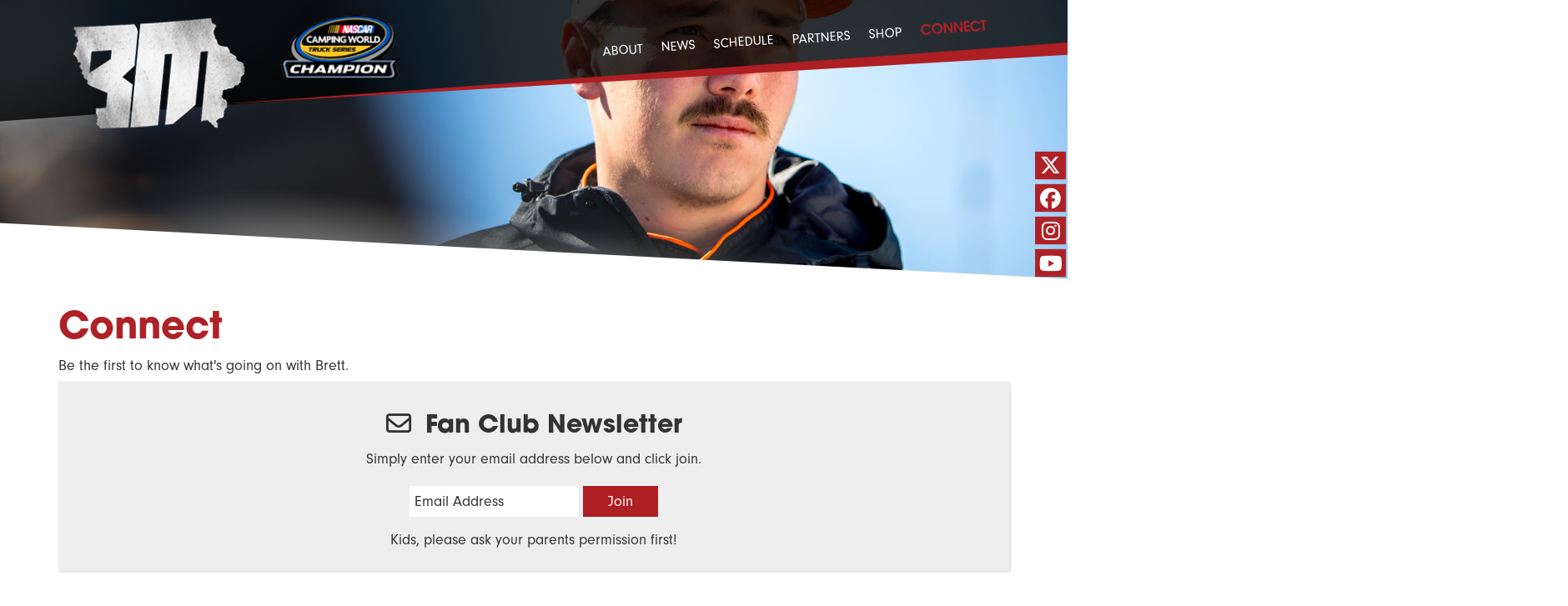

--- FILE ---
content_type: text/html;charset=UTF-8
request_url: https://brettmoffittracing.com/connect/
body_size: 10802
content:

<!DOCTYPE html>
<html xmlns="http://www.w3.org/1999/xhtml" xml:lang="en" lang="en">
<head><script type="text/javascript" src="/CFEasel/scripts/cfform.js"></script>
<script type="text/javascript" src="/CFEasel/scripts/masks.js"></script>

    
<!-- Google Tag Manager -->
    <script>(function(w,d,s,l,i){w[l]=w[l]||[];w[l].push({'gtm.start':
new Date().getTime(),event:'gtm.js'});var f=d.getElementsByTagName(s)[0],
j=d.createElement(s),dl=l!='dataLayer'?'&l='+l:'';j.async=true;j.src=
'https://www.googletagmanager.com/gtm.js?id='+i+dl;f.parentNode.insertBefore(j,f);
})(window,document,'script','dataLayer','GTM-KJFF479');</script>
<!-- End Google Tag Manager -->
    
<meta http-equiv="Content-Type" content="text/html; charset=utf-8" />
<title>Brett Moffitt Racing - Connect</title>
<META NAME="TITLE" CONTENT="Brett Moffitt Racing - Connect"/>
<META NAME="keywords" content="" />
<META NAME="description" content="" />
<meta name="viewport" content="width=device-width, initial-scale=1.0">
    
    
    
<script src="https://ajax.googleapis.com/ajax/libs/jquery/2.2.4/jquery.min.js"></script>
<script type="text/javascript" src="/jQuery/js/jquery.fancybox-1.3.1.js"></script>
	




<script src="/Includes/scripts/jquery-3.3.1.min.js">
</script>


	
	
<link rel="stylesheet" href="/Themes/Default2019/style.css" />
<link rel="stylesheet" href="/CSS/global.css" />
    
    
<link rel="stylesheet" type="text/css" href="/bootstrap/jquery.bxslider.css" />
<link rel="stylesheet" type="text/css" href="/bootstrap2/css/bootstrap.min.css" /> 
<script src="/bootstrap2/js/bootstrap.min.js"></script>
<script src="/script/jquery.cycle.all.js" type="text/javascript"></script>
<script src="/script/jquery.easing.1.3.js" type="text/javascript"></script>
<script src="/script/jquery.maximage.min.js" type="text/javascript"></script>
<script src="/script/modernizr.custom.34978.js" type="text/javascript"></script>
<link rel="stylesheet" href="/script/jquery.maximage.css" type="text/css" media="screen" title="CSS" charset="utf-8" />
    
    
    
<link  href="/Includes/scripts/owlcarousel/owl.carousel.min.css" rel="stylesheet">
    
  
<link  href="/Includes/scripts/owlcarousel/owl.theme.default.min.css" rel="stylesheet">
    <!-- owl carousel -->
<script type="text/javascript"  src="/Includes/scripts/owlCarousel/owl.carousel.min.js">
</script>
    
    

    <script src="/script/jquery.instagramFeed.min.js" type="text/javascript"></script>
    
	<script src="https://kit.fontawesome.com/9ba2406c9c.js" crossorigin="anonymous"></script>
      <link  href="https://stackpath.bootstrapcdn.com/font-awesome/4.7.0/css/font-awesome.min.css" rel="stylesheet">
    <link rel="stylesheet" href="https://use.typekit.net/xxk1wop.css">


<link rel="stylesheet" href="/Includes/scripts/fancybox3/jquery.fancybox.min.css" />
<script src="/Includes/scripts/fancybox3/jquery.fancybox.min.js"></script>



<script defer type="text/javascript" src="/js/sbtools.js"></script>


<script type="text/javascript">/* <![CDATA[ */
	if (window.ColdFusion) ColdFusion.required['SignupEmail']=true;
/* ]]> */</script>
<script type="text/javascript">
<!--
    _CF_checkCFForm_1 = function(_CF_this)
    {
        //reset on submit
        _CF_error_exists = false;
        _CF_error_messages = new Array();
        _CF_error_fields = new Object();
        _CF_FirstErrorField = null;

        //form element signupEmail required check
        if( _CF_hasValue(_CF_this['signupEmail'], "TEXT", false ) )
        {
            //form element signupEmail 'EMAIL' validation checks
            if (!_CF_checkEmail(_CF_this['signupEmail'].value, true))
            {
                _CF_onError(_CF_this, "signupEmail", _CF_this['signupEmail'].value, "Please Enter a Valid Email Address");
                _CF_error_exists = true;
            }

        }else {
            _CF_onError(_CF_this, "signupEmail", _CF_this['signupEmail'].value, "Please Enter a Valid Email Address");
            _CF_error_exists = true;
        }


        //display error messages and return success
        if( _CF_error_exists )
        {
            if( _CF_error_messages.length > 0 )
            {
                // show alert() message
                _CF_onErrorAlert(_CF_error_messages);
                // set focus to first form error, if the field supports js focus().
                if( _CF_this[_CF_FirstErrorField].type == "text" )
                { _CF_this[_CF_FirstErrorField].focus(); }

            }
            return false;
        }else {
            return true;
        }
    }
//-->
</script>
</head>
<body>
    
<!-- Google Tag Manager (noscript) -->
    <noscript><iframe src="https://www.googletagmanager.com/ns.html?id=GTM-KJFF479"
height="0" width="0" style="display:none;visibility:hidden"></iframe></noscript>
<!-- End Google Tag Manager (noscript) -->
   




<!--header--><div class="header">
<svg class="header-bg" xmlns="http://www.w3.org/2000/svg" viewBox="0 0 100 17" preserveAspectRatio="none">
    <polygon fill="rgba(0,0,0,.8)" points="0 16.5,100 6,100 0,0 0"></polygon>
</svg>
        
         
<div class="container header-inner">
<div class="col-md-4 col-sm-3 col-xs-4 logo-container"><a href="/"><img class="img-responsive" src="/images/site/brettmoffitt_logo.png" />
    </a></div>
<button class="navbar-toggle collapsed" data-target=".navbar-collapse" data-toggle="collapse" type="button"><span class="sr-only">Toggle navigation</span> <span class="icon-bar">&nbsp;</span> <span class="icon-bar">&nbsp;</span> <span class="icon-bar">&nbsp;</span></button>
    
<div class="col-sm-3" id="nav-carousel">
   <div class="nav-carousel owl-carousel owl-theme">
<div><img alt="NASCAR Truck Series Champion" class="img-fluid" src="/resources/images/campingWorld_ts_champion.png" /></div>
</div>
<script>
$(document).ready(function(){
   var totalItems = $('.nav-carousel .item').length;
    console.log(totalItems);
     if (totalItems > 4) {
    // Set loop option variable to false
    var islooped = true;
    console.log('looped yes');
  }  else{
      var islooped = false;
          console.log('looped NO');
  }
    
  $(".nav-carousel").owlCarousel({
      autoplay: true,
      autoplayTimeout: 3000,
      loop: islooped,
      items: 1
  });
});
</script> 
</div>
<nav class="navbar navbar-default col-sm-6 col-md-6">
<div class="container-fluid" style="float: right;"><!-- Brand and toggle get grouped for better mobile display -->
<div class="navbar-header container"></div>
<!-- Collect the nav links, forms, and other content for toggling -->

<div class="collapse navbar-collapse">
<ul class="nav navbar-nav navbar-right">
	<li class="hvr-grow">
        <a href="/about">ABOUT</a>
    </li>
	<li class="dropdown hvr-grow">
        <a class="dropdown-toggle" href="/blog/">NEWS</a>
	<ul class="dropdown-menu full-width">
		<li class="dropdown-block nav-news">
            <div class="container">
                <H3 class="right-header">
                    <a href="/blog/">Latest News</a></H3>
            
    
    
     <div class="row flex-it"> 
	
 <div class="col-sm-4"> 
     <div class="news-item">
	

         <a class="news-image" href="/blog/2024/5/24/Brett_Moffitt_Racing/Coming_Home_to_the_Iowa_Speedway_/ar/2278/">
                  <img src="/images/Blog/2278/576/IMG_2620.jpeg"  alt="Coming Home to the Iowa Speedway " title="Coming Home to the Iowa Speedway "  class="img-responsive article-img"/>
        </a>

	
  <div class="article_info">
      <h4>
      <a href="/blog/2024/5/24/Brett_Moffitt_Racing/Coming_Home_to_the_Iowa_Speedway_/ar/2278/">Coming Home to the Iowa Speedway </a></h4>
        
            <a class="article-link" href="/blog/2024/5/24/Brett_Moffitt_Racing/Coming_Home_to_the_Iowa_Speedway_/ar/2278/">Read More &raquo;</a>
    </div>

  </div>
        </div>
   
    
    
    
	
 <div class="col-sm-4"> 
     <div class="news-item">
	

         <a class="news-image" href="/blog/2024/4/23/Brett_Moffitt_Racing/Brett_Moffitt_Back_in_Trucks_With_TRICON/ar/2277/">
                  <img src="/images/Blog/2277/576/IMG_2093.jpeg"  alt="Brett Moffitt Back in Trucks With TRICON" title="Brett Moffitt Back in Trucks With TRICON"  class="img-responsive article-img"/>
        </a>

	
  <div class="article_info">
      <h4>
      <a href="/blog/2024/4/23/Brett_Moffitt_Racing/Brett_Moffitt_Back_in_Trucks_With_TRICON/ar/2277/">Brett Moffitt Back in Trucks With TRICON</a></h4>
        
            <a class="article-link" href="/blog/2024/4/23/Brett_Moffitt_Racing/Brett_Moffitt_Back_in_Trucks_With_TRICON/ar/2277/">Read More &raquo;</a>
    </div>

  </div>
        </div>
   
    
    
    
	
 <div class="col-sm-4"> 
     <div class="news-item">
	

         <a class="news-image" href="/blog/2023/11/2/Brett_Moffitt_Racing/Brett_Moffitt_NASCAR_Xfinity_Series_Phoenix_Raceway_Xfinity_Series_Championship_Race_Preview/ar/2276/">
                  <img src="/images/Blog/2276/576/Brett-Moffitt-10.31.23.jpg"  alt="Brett Moffitt NASCAR Xfinity Series Phoenix Raceway Xfinity Series Championship Race Preview" title="Brett Moffitt NASCAR Xfinity Series Phoenix Raceway Xfinity Series Championship Race Preview"  class="img-responsive article-img"/>
        </a>

	
  <div class="article_info">
      <h4>
      <a href="/blog/2023/11/2/Brett_Moffitt_Racing/Brett_Moffitt_NASCAR_Xfinity_Series_Phoenix_Raceway_Xfinity_Series_Championship_Race_Preview/ar/2276/">Brett Moffitt NASCAR Xfinity Series Phoenix Raceway Xfinity Series Championship Race Preview</a></h4>
        
            <a class="article-link" href="/blog/2023/11/2/Brett_Moffitt_Racing/Brett_Moffitt_NASCAR_Xfinity_Series_Phoenix_Raceway_Xfinity_Series_Championship_Race_Preview/ar/2276/">Read More &raquo;</a>
    </div>

  </div>
        </div>
   
    
    
    
	
       </div>

   

     
     <style>
         #news-panel{
             padding-top: 50px;
             padding-bottom: 40px;
         }
         .news-item{
            background: #eee;
             overflow: hidden;
             height: 100%;
         }
        .news-image{
            position: relative;
            overflow: hidden;
            display: block;
         }
         #news-panel .news-image{
            height: 220px;  
         } 
         .nav-news .news-image{
            height: 60%;  
         }
         .news-item img.article-img{
              height: 100%;
            width: 100%;
            object-fit: cover;
            position: relative;
         }
         .article_info{
          padding: 20px;   
         }
     #content .article_info h4 a{
         color: #000 !important;
         font-weight: 900;
         }
        #news-panel h4{
            font-size: 1.25em;  
         }
         
         a.article-link{
           color: #AD1F23 !important;
              font-size: 16px !important;
         }
         a.article-link:hover{
            text-decoration: underline;
         }
         .article_info{
             font-size: 22px;
         }
         #NewsDescriptionShort{
             font-size: 24px;
         }
         #News_ArticleLink{
            display: block;
            margin-top: 15px;
            font-size: 18px;
         }
         .owl-stage-outer{
             z-index: 99;
         }
         .owl-carousel{
             position: relative;
         }
         
       /* nav news style */

         .nav-news h4 a{
             color: #000 !important;
         }
         .article_info{
              display: flex;
            flex-direction: column;
             padding: 10px 20px 20px;
            justify-content: space-between;
         }
         .nav-news .article_info{
             height: 40%;
         }
         @media (max-width: 992px){
              #news-panel h4{
            font-size: 1em;  
         }
             #news-panel .news-image{
             height: 160px;
             }
         }
         @media (max-width: 767px){
             #news-panel .row.flex-it{
                 display: block;
            }
             
            #news-panel .col-sm-4{
              margin-bottom: 15px;
                
             }
            #news-panel .news-image{
             min-height: 300px;
                height: 30vh;
             }
         }
    </style>
         
		<a href="/blog/" style="float: right; font-size: .8em; margin-top: -10px;">READ MORE &raquo;</a>
                </div>
        </li>
	</ul>
	</li>
	<li class="dropdown hvr-grow"><a class="dropdown-toggle" href="/schedule/">SCHEDULE</a>
	<ul class="dropdown-menu full-width">

		<li class="dropdown-block">
            <div class="container">
                <h3 class="right-header"><a href="/schedule/">Upcoming Races</a></h3>
                    
<div class="event_headlines">
There are currently no upcoming events.
</div>


    
    <style>
        .nav-event{
            display: flex;
 
        }
        .nav-event .event-description{
            font-size: 16px !important;
            padding: 20px;
        }
        .event-date{
            background: #ad1f23 !important;
            padding: 10px 20px;
        }
       .event-date h3{
            font-size: 1.5em !important;
            font-weight: 300 !important;
           margin-top: 12px !important;
            
        }
        .event-date a{
            display: block;
        }
    .event_headlines{
    justify-content: center;
    align-items: center;
    display: flex;
        height: 100%;
        }
        #events-link {
    display: block;
    margin-top: 0;
    font-size: 18px;
}
.event-name{
    margin-bottom: 12px;
   display: block;
    font-size: 1.1em;
        }

    </style>

                
<a href="/schedule/" style="float: right; font-size: .8em; margin-top: -10px;">VIEW MORE &raquo;</a>
            </div>
        </li>
	</ul>
	</li>
	<li class="hvr-grow"><a href="/partners/">PARTNERS</a></li>
	<li class="hvr-grow"><a href="https://shopbrettmoffitt.myshopify.com/collections/all">SHOP</a></li>
	
	<li class="hvr-grow" id="connect-nav"><a href="/connect/">CONNECT</a></li>
</ul>
</div>

<!-- /.navbar-collapse --></div>
<!-- /.container-fluid --></nav>

</div>
    <div id="menu-edge-svg">
<svg class="header-bg-edge" xmlns="http://www.w3.org/2000/svg" viewBox="0 0 100 100" preserveAspectRatio="none">
    <polygon fill="#AD1F23" points="20 86,100 35,100 45,20 86"></polygon>
</svg>

    </div>
</div><!-- social icons ---><div id="social-icons">
<a class="hvr-bounce-in" href="https://twitter.com/brett_moffitt" target="_blank"><i class="fa fa-x-twitter" aria-hidden="true"></i>
</a>
<a class="hvr-bounce-in" href="https://www.facebook.com/BrettMoffittRacing" target="_blank">
    <i class="fa fa-facebook" aria-hidden="true"></i>
</a>
<a class="hvr-bounce-in" href="https://instagram.com/brett_moffitt_racing/" target="_blank">
   <i class="fa fa-instagram" aria-hidden="true"></i>
</a>
<a class="hvr-bounce-in" href="https://www.youtube.com/user/BrettMoffitt1" target="_blank">
    <i class="fa fa-youtube-play" aria-hidden="true"></i>
</a>
</div>
<style>
    #social-icons{
        z-index: 5000000;
    }
    #social-icons a{
        display: block;
        background: #AE2227 !important;
        padding: 5px;
        margin-bottom:2px;
            display: flex;
    justify-content: center;
    align-content: center;
    }
    .hvr-bounce-in{
        transform:scale(.9);
        transition: all .5s ease;
    }
    .hvr-bounce-in:hover{
            transform: scale(1);
            transition: all .5s ease;
    }
    #social-icons a i.fa{
        font-size: 1.95em;
        color: #fff !important;
    }
    


</style><!--End Header-->
<section id="internal-banner">
<style>
    /* Carousel Fading slide */
.carousel-fade .carousel-inner { background: #000; }
.carousel-fade .carousel-control { z-index: 2; }  
.carousel-fade .item {
  opacity: 0;
  -webkit-transition-property: opacity;
  -moz-transition-property: opacity;
  -o-transition-property: opacity;
  transition-property: opacity;
  }

  .carousel-fade .next.left,
  .carousel-fade .prev.right,
  .carousel-fade .item.active { opacity: 1; }

  .carousel-fade .active.left,
  .carousel-fade .active.right {
    left: 0;
    opacity: 0;
    z-index: 1;
    }


/* Safari Fix */
@media all and (transform-3d), (-webkit-transform-3d) {
    .carousel-fade .carousel-inner > .item.next,
    .carousel-fade .carousel-inner > .item.active.right {
      opacity: 0;
      -webkit-transform: translate3d(0, 0, 0);
              transform: translate3d(0, 0, 0);
    }
    .carousel-fade .carousel-inner > .item.prev,
    .carousel-fade .carousel-inner > .item.active.left {
      opacity: 0;
      -webkit-transform: translate3d(0, 0, 0);
              transform: translate3d(0, 0, 0);
    }
    .carousel-fade .carousel-inner > .item.next.left,
    .carousel-fade .carousel-inner > .item.prev.right,
    .carousel-fade .carousel-inner > .item.active {
      opacity: 1;
      -webkit-transform: translate3d(0, 0, 0);
              transform: translate3d(0, 0, 0);
    }
}


</style>

<div id="internal-carousel" class="carousel slide carousel-fade" data-ride="carousel">


      <div class="carousel-inner">
	
        <div class="item">
              <img alt="" class="img-fluid" src="/Images/Gallery/8/i-BKjJ5Rm-X3.jpg" />

        </div>
        
        <div class="item">
              <img alt="" class="img-fluid" src="/Images/Gallery/8/helmet.jpg" />

        </div>
        
    </div>
    </div>



<script>


    $('#internal-carousel .carousel-inner .item:first-of-type').addClass('active');
        $('.carousel').carousel({
         interval: 9000   
        });

</script>
<style>
    #internal-banner{
    min-height: 350px !important;
    }
    .item{
     margin-top: -15%;   
    }
.item img{
    width: 100% !important;
    object-fit: cover;
    }
</style>

    </section>

<div id="main-container">
        <div class="container"><span id="share-bar"><div class="socials" style="float:right; white-space:nowrap;line-height:0;">
<!-- AddThis Button BEGIN -->
<div class="addthis_toolbox addthis_default_style ">
<a class="addthis_button_facebook"></a>
<a class="addthis_button_twitter"></a>
    
<a class="addthis_button_pinterest_share"></a>
<a class="addthis_button_print"></a>
<a class="addthis_button_email"></a>
<a class="addthis_button_compact"></a>
<!-- <a class="addthis_counter addthis_bubble_style"></a> -->
</div>
<script type="text/javascript" src="https://s7.addthis.com/js/250/addthis_widget.js#pubid=ra-4f0e0cb94903008a"></script>
<!-- AddThis Button END -->
</div></span> 

  <div id="content">
   
<div id="Page_Header"><div id="Page_Title"><h1>Connect</h1></div></div>
    <h4>Be the first to know what's going on with Brett.</h4>

<div class="card center-align">
<h2><i aria-hidden="true" class="fa fa-envelope-o">&nbsp;</i> Fan Club Newsletter</h2>

<p>Simply enter your email address below and click join.</p>

<div id="sign-up" style="padding-top: 10px;"><div id="signup_container">
<form name="CFForm_1" id="CFForm_1" action="/Task/Email/Subscribe.cfm" method="post" onsubmit="return _CF_checkCFForm_1(this)">
<div style="float:left">
<input name="signupEmail" type="text" value="Email Address" id="SignupEmail"  onclick="this.value=''"  /> 
</div>
<div style="float:left">
<input type="submit" name="signup" value="Join" id="signupButton" />
</div>
</form>

</div></div>

<p>Kids, please ask your parents permission first!</p>
</div>
<style type="text/css">.card #sign-up{
        width: 100% !important;
        margin-bottom: 15px;
        }
    .card #sign-up form{
        display: flex; 
        justify-content: center;
        }
    .card #signupButton{
        background: #AD1F23 !important;
        color: #fff !important;
        }
</style>
<p>&nbsp;</p>

<div class="row flex-it" style="margin-bottom: 50px;">
<div class="col-sm-8">
<h2>Autograph Requests</h2>

<p>For Brett Moffitt autograph requests (1 hero card per person, per calendar year), please send a self-addressed 9 X 12 stamped envelope to:</p>
&nbsp;

<div class="row flex-it"><img class="img-responsive col-sm-3" src="/images/autograph.jpg" style="max-width: 150px; max-height: 200px; float: left;" />
<p class="col-sm-9">Brett Moffitt Autograph Request<br />
c/o AdEasel<br />
1620 Pleasant Street, Suite 257<br />
Des Moines, IA 50314</p>
</div>
&nbsp;

<p>Brett really cares about all of his fans from Iowa and around the world from young to old, and we will do our best to respond to all autograph requests. Thank you for your support!</p>
</div>

<div class="col-sm-4">
<div class="card center-align" style="height: 100%;">
<h2>More Links &amp; Resources</h2>
&nbsp;

<p>Other NASCAR Drivers:&nbsp; <a href="http://www.brettmoffittracing.com/drivers">BrettMoffittRacing.com/drivers</a></p>
</div>
</div>
</div>
 </div></div>

    
  <br><br>
<section id="social">
<div id="fb-root">&nbsp;</div>
<script async defer crossorigin="anonymous" src="https://connect.facebook.net/en_US/sdk.js#xfbml=1&version=v9.0" nonce="CIXkNTOC"></script>

<div class="container">
<div class="row flex-it">
<div class="col-sm-6 col">
<div class="tile"><a class="twitter-timeline" href="https://twitter.com/Brett_Moffitt?ref_src=twsrc%5Etfw">Tweets by Brett_Moffitt</a> <script async src="https://platform.twitter.com/widgets.js" charset="utf-8"></script> <!---<a class="twitter-timeline" data-tweet-limit="1" data-widget-id="308980597785763840" href="https://twitter.com/Brett_Moffitt" width="100%">Tweets by @Brett_Moffitt</a> 
	
	<script>!function(d,s,id){var js,fjs=d.getElementsByTagName(s)[0],p=/^http:/.test(d.location)?'http':'https';if(!d.getElementById(id)){js=d.createElement(s);js.id=id;js.src=p+"://platform.twitter.com/widgets.js";fjs.parentNode.insertBefore(js,fjs);}}(document,"script","twitter-wjs");</script>---></div>
</div>

<div class="col-sm-6 col">
<div class="tile">

<div class="fb-page" data-adapt-container-width="true" data-height="350px" data-hide-cover="false" data-href="https://www.facebook.com/BrettMoffittRacing" data-show-facepile="false" data-small-header="true" data-tabs="timeline" data-width="500px">
<blockquote cite="https://www.facebook.com/BrettMoffittRacing" class="fb-xfbml-parse-ignore"><a href="https://www.facebook.com/BrettMoffittRacing">Brett Moffitt Racing</a></blockquote>
</div>
<!--	<iframe allow="encrypted-media" allowtransparency="true" frameborder="0" scrolling="no" src="https://www.facebook.com/plugins/page.php?href=https%3A%2F%2Fwww.facebook.com%2FBrettMoffittRacing&amp;tabs=timeline&amp;width=500&amp;height=500&amp;small_header=true&amp;adapt_container_width=true&amp;hide_cover=true&amp;show_facepile=true&amp;appId" style="border:none;overflow:hidden"></iframe>--></div>
</div>

<div class="col-sm-12 social-media-block">
<h3>Follow Brett:</h3>

<div id="social-icons-vertical"><a class="hvr-bounce-in" href="https://twitter.com/brett_moffitt" target="_blank"><i aria-hidden="true" class="fa fa-x-twitter">&nbsp;</i> </a> <a class="hvr-bounce-in" href="https://www.facebook.com/BrettMoffittRacing" target="_blank"> <i aria-hidden="true" class="fa fa-facebook">&nbsp;</i> </a> <a class="hvr-bounce-in" href="https://instagram.com/brett_moffitt_racing/" target="_blank"> <i aria-hidden="true" class="fa fa-instagram">&nbsp;</i> </a> <a class="hvr-bounce-in" href="https://www.youtube.com/user/BrettMoffitt1" target="_blank"> <i aria-hidden="true" class="fa fa-youtube-play">&nbsp;</i> </a></div>
</div>
</div>
</div>
<style type="text/css">section#social{
            background-color: #eee;
            background-image: url(/images/metal-bg.jpg); 
            background-size: cover;
            background-position: center center;
            padding: 45px 0;
            margin: 0;
        }
    #social .flex-it{
        flex-wrap: wrap;
    }
        .tile{
            box-shadow: 2px 2px 5px rgba(0,0,0,.1);
            padding: 20px;
            background: #fff;
            max-height: 400px;
            
        }
        .tile iframe, .tile .fb-page{
            height: 100% !important;
            width: 100%;
            min-height: 350px !important;
        }
        .flex-it{
            display: flex;
            align-items: stretch; 
        }
        .flex-it div.col{
            height: 100%;
        }
    .social-media-block{
        text-align: right;
    }
    .social-media-block h3{
            display: inline-block;
        }
        #social-icons-vertical{
          display: inline-block;   
          font-size: 2em;
        }
         #social #social-icons-vertical a{
          display: inline-block;  
            margin: 0 7px;
        }
    @media (max-width: 650px){
        section#social .flex-it{
         display: block;   
        }
        #photo-feed .red-heading .container{
         display: block;   
        }
        .instagram_gallery img{
            width: 49% !important;
        }
        
        
    }
</style>
</section>
<script>
    $('#social .container').prepend('<h2 class="center-text">Social Media</h2><br>');
</script>

    

</div>

<section id="logo-carousel">
<div class="container">
<h3 class="center-text">Sponsors</h3>

    <div class="gallery-carousel owl-carousel owl-theme">
	
        <div>
              <img alt="Plan B Sales" class="img-fluid" src="/Images/Gallery/7/plan_b_sales_logo.jpg" />

        </div>
        
        <div>
              <img alt="Fr8Auctions" class="img-fluid" src="/Images/Gallery/7/Fr8Auctions_Logo.png" />

        </div>
        
        <div>
              <img alt="Circle B Diecast" class="img-fluid" src="/Images/Gallery/7/CircleBDiecast.png" />

        </div>
        
        <div>
              <img alt="Destiny Homes" class="img-fluid" src="/Images/Gallery/7/destiny-homes.png" />

        </div>
        
        <div>
              <img alt="Half Off Wholesale LLC" class="img-fluid" src="/Images/Gallery/7/HalfOff_Wholesale_Logo_2_WEB.png" />

        </div>
        
        <div>
              <img alt="Concrete Supply" class="img-fluid" src="/Images/Gallery/7/Concrete_Supply.png" />

        </div>
        
        <div>
              <img alt="JMT Trucking" class="img-fluid" src="/Images/Gallery/7/JMTTrucking.png" />

        </div>
        
        <div>
              <img alt="Ford" class="img-fluid" src="/Images/Gallery/7/Ford_logo.png" />

        </div>
        
    </div>


<script>
$(document).ready(function(){
    

    var totalItems = $('.owl-carousel .item').length;
    console.log(totalItems);
     if (totalItems > 4) {
    // Set loop option variable to false
    var islooped = true;
    console.log('looped yes');
  }  else{
      var islooped = false;
          console.log('looped NO');
  }
    
  $(".gallery-carousel").owlCarousel({
      autoplay: true,
      autoplayTimeout: 3000,
      loop: islooped,
      items: 5, 
       responsive:{
        0:{
            items:1,
            loop: true
        },
        500:{
            items:3,
            loop: true
        },
        992:{
            items:5, 
            loop: islooped
        }
       }
  });
});
</script>

<style>

    .owl-carousel .owl-stage{
     align-items: center;  
        display: flex;
    }
.gallery-carousel div img {
    max-width: 120px;
    margin-left: auto;
    margin-right: auto;
    max-height: 120px;
    object-fit: contain;
}
</style>

    </div>
</section>

<div class="bg__bar">
<section id="signup-panel">
<div class="container">
<h2>Subscribe for the latest<br />
Brett Moffitt News &amp; Updates</h2>

<div id="sign-up" style="padding-top: 10px;">
<form action="/Task/Email/Subscribe.cfm" id="contactform" method="post" name="form_email" onsubmit="return validate_join()">
<div class="form-group"><label for="SignupEmail">Subscribe for Updates </label> <input class="form-control" id="SignupEmail" maxlength="80" name="signupEmail" placeholder="Email Address" type="text" /><button class="btn btn-primary" name="submit">Join</button></div>
<small class="form-text text-muted" id="emailHelp">We'll never share your email with anyone else.</small></form>
</div>
</div>
</section>
</div>
<div id="footer">
<div id="footer-edge">&nbsp;</div>
<!--<div id="footer-edge">&nbsp;</div>-->

<div class="container footer-content">
<div class="col-md-8 col-sm-9 col-xs-12 footer-logos">
     
    <div class="col-sm-2" style="padding-right: 0"><a href="https://www.tricongarage.com/" target="_blank"><img class="img-responsive" src="/resources/images/Logos%20%26%20Sponsors/tricon-1.png" style="width: 105px" /></a> <!--<a href="https://www.amracingteam.com/" target="_blank"
    ><img
      class="img-responsive"
      src="/Resources/images/yr/2022/AMRacing-white.png"
      style="width: 105px"
  /></a>//--></div>
<!--<div class="col-sm-2"><a href="http://niecemotorsports.com/" target="_blank"><img class="img-responsive" src="/Resources/images/yr/2021/Niece-Motorsports-logo.png" style="width: 100px;" /></a></div>//-->

<div class="col-sm-2">
<a href="https://www.nascar.com/news/nascar-craftsman-truck-series/" target="_blank" /><img class="ing-responsive" src="/resources/images/Logos%20%26%20Sponsors/Craftsman_Truck_Series_Logo.jpg" style="width: 100px" /></a></div>
<!--<a href="https://www.nascar.com/news/nascar-xfinity-series" target="_blank"><img class="img-responsive" src="/Resources/images/yr/2021/NASCAR_Xfinity_Series_logo_2018.png" style="width: 100px" /></a></div>//-->
<!--<div class="col-sm-2"><a href="https://www.nascar.com/news/nascar-camping-world-truck-series/" target="_blank"><img class="img-responsive" src="/Resources/images/yr/2021/NASCAR_Camping_World_Truck_Series_logo.png" style="width: 100px;" /></a></div>//--><!--<div class="col-sm-2" style="padding-right: 0;"><a href="http://www.redhorseracing.net/" target="_blank"><img class="img-responsive" src="/images/Red_Horse_racing.png" style="width: 100px;" /></a></div>//--><!--<div class="col-sm-3"><a href="http://www.michaelwaltrip.com/" target="_blank"><img class="img-responsive" src="/images/site/MWR_43.png" style="padding-top: 15px;" /></a></div>//--><!--<div class="col-sm-2"><a href="http://teamfrm.com/" target="_blank"><img class="img-responsive" src="/images/FRM.png" style="padding-top: 10px;" /></a></div>//--> 

    
    
    </div>

<div class="col-md-4 col-sm-3 col-xs-12">



<a href="https://adeasel.com" target="_blank"><img class="img-responsive adeasel-logo" src="/images/site/adeasel-logo.png" /></a></div>

<div class="col-md-8 col-sm-9 col-xs-12" id="copyright">&copy; <script>document.write(new Date().getFullYear())</script>, BrettMoffitt.com | <a href="/privacy/">Privacy</a> | <a href="/terms/">Terms</a></div>
</div>
<!--Container--></div> 
    

    
</body>
</html>


--- FILE ---
content_type: text/css
request_url: https://brettmoffittracing.com/Themes/Default2019/style.css
body_size: 5045
content:
@font-face {
  font-family: 'itc_avant_garde_gothic_extrRg';
  src: url('/fonts/avantgarde-extralight-webfont.eot');
  src: url('/fonts/avantgarde-extralight-webfont.eot?#iefix')
      format('embedded-opentype'),
    url('/fonts/avantgarde-extralight-webfont.woff2') format('woff2'),
    url('/fonts/avantgarde-extralight-webfont.woff') format('woff'),
    url('/fonts/avantgarde-extralight-webfont.ttf') format('truetype'),
    url('/fonts/avantgarde-extralight-webfont.svg#itc_avant_garde_gothic_extrRg')
      format('svg');
  font-weight: normal;
  font-style: normal;
}
@font-face {
  font-family: 'itc_avant_garde_gothic_extrRg';
  src: url('/fonts/avantgarde-extralightobl-webfont.eot');
  src: url('/fonts/avantgarde-extralightobl-webfont.eot?#iefix')
      format('embedded-opentype'),
    url('/fonts/avantgarde-extralightobl-webfont.woff2') format('woff2'),
    url('/fonts/avantgarde-extralightobl-webfont.woff') format('woff'),
    url('/fonts/avantgarde-extralightobl-webfont.ttf') format('truetype'),
    url('/fonts/avantgarde-extralightobl-webfont.svg#itc_avant_garde_gothic_extrRg')
      format('svg');
  font-weight: normal;
  font-style: normal;
}
@font-face {
  font-family: 'itc_avant_garde_gothic_mediRg';
  src: url('/fonts/avantgarde-medium-webfont.eot');
  src: url('/fonts/avantgarde-medium-webfont.eot?#iefix')
      format('embedded-opentype'),
    url('/fonts/avantgarde-medium-webfont.woff2') format('woff2'),
    url('/fonts/avantgarde-medium-webfont.woff') format('woff'),
    url('/fonts/avantgarde-medium-webfont.ttf') format('truetype'),
    url('/fonts/avantgarde-medium-webfont.svg#itc_avant_garde_gothic_mediRg')
      format('svg');
  font-weight: normal;
  font-style: normal;
}
@font-face {
  font-family: 'itc_avant_garde_gothic_mediRg';
  src: url('/fonts/avantgarde-mediumobl-webfont.eot');
  src: url('/fonts/avantgarde-mediumobl-webfont.eot?#iefix')
      format('embedded-opentype'),
    url('/fonts/avantgarde-mediumobl-webfont.woff2') format('woff2'),
    url('/fonts/avantgarde-mediumobl-webfont.woff') format('woff'),
    url('/fonts/avantgarde-mediumobl-webfont.ttf') format('truetype'),
    url('/fonts/avantgarde-mediumobl-webfont.svg#itc_avant_garde_gothic_mediRg')
      format('svg');
  font-weight: normal;
  font-style: normal;
}
body {
  font-family: neuzeit-grotesk, sans-serif !important;
  overflow: hidden;
}

#header-edge {
  border-right: 1000px solid #5f0000;
  border-top: 15px solid transparent;
  height: 0 !important;
  -webkit-transform: skewY(-3deg);
  -moz-transform: skewY(-3deg);
  -ms-transform: skewY(-3deg);
  -o-transform: skewY(-3deg);
  transform: skewY(-3deg);
  -webkit-backface-visibility: hidden;
  z-index: 1;
}
.logo {
  margin: 0;
  z-index: 5;
}

body #content,
.blogArticleWrapper {
  font-size: 18px;
}
#main-container {
  position: relative;
  z-index: 999999;
}
#main-container #content {
  z-index: 9999;
  position: relative;
}
#main-container:before {
  content: '';
  position: absolute;
  left: 0;
  top: -36px;
  width: 100%;
  height: 60px;
  background: #e7e7e7;
  -webkit-transform: skewY(2.5deg);
  -moz-transform: skewY(2.5deg);
  -ms-transform: skewY(2.5deg);
  -o-transform: skewY(2.5deg);
  transform: skewY(2.5deg);
  -webkit-backface-visibility: hidden;
  z-index: -1;
}
.main-container:after {
  content: '';
  position: absolute;
  left: 0;
  bottom: -56px;
  width: 100%;
  height: 140px;
  background: #ffffff;
  -webkit-transform: skewY(3deg);
  -moz-transform: skewY(3deg);
  -ms-transform: skewY(3deg);
  -o-transform: skewY(3deg);
  transform: skewY(3deg);
  z-index: 10 !important;
}

section {
  margin: 10px 0;
  padding: 0 20px;
  padding-bottom: 10px;
  position: relative;
}
#wrap {
  margin-top: -20px !important;
}
/*****End Skew ****/

#main-container:before {
  content: '';
  position: absolute;
  left: 0;
  top: -49px;
  width: 100%;
  height: 100px;
  background: #ffffff;
  -webkit-transform: skewY(3deg);
  -moz-transform: skewY(3deg);
  -ms-transform: skewY(3deg);
  -o-transform: skewY(3deg);
  transform: skewY(3deg);
}

.newlogo {
  max-width: 300px;
  position: absolute !important;
}

.bottom-container {
  width: 100%;
  position: absolute;
  bottom: -10px;
}
/* Float */
.hvr-float {
  display: inline-block;
  vertical-align: middle;
  -webkit-transform: translateZ(0);
  transform: translateZ(0);
  box-shadow: 0 0 1px rgba(0, 0, 0, 0);
  -webkit-backface-visibility: hidden;
  backface-visibility: hidden;
  -moz-osx-font-smoothing: grayscale;
  -webkit-transition-duration: 0.3s;
  transition-duration: 0.3s;
  -webkit-transition-property: transform;
  transition-property: transform;
  -webkit-transition-timing-function: ease-out;
  transition-timing-function: ease-out;
}
.hvr-float:hover,
.hvr-float:focus,
.hvr-float:active {
  -webkit-transform: translateY(-8px);
  transform: translateY(-8px);
}

.bottom-container p {
  margin-left: -15px;
}
.case-link {
  float: right;

  font-size: 0.55em;
  line-height: 2;
}
.case-link a {
  color: #686868 !important;
}
.case-link a:hover {
  text-decoration: none;
  opacity: 0.75;
}
/*NAVIGATION*/
.nav a {
  color: #ffffff !important;
}
a:focus,
a:hover {
}
.navbar-toggle {
  backgrounc-color: rgba(255, 255, 255, 0.72);
  margin-right: 0 !important;
  z-index: 50000;
}

.navbar {
  margin-bottom: 0 !important;
  font-family: 'itc_avant_garde_gothic_mediRg' !important;
  font-size: 1.15em;
  height: 70px;
  position: absolute;
  -ms-transform: rotate(-3deg); /* IE 9 */
  -webkit-transform: rotate(-3deg); /* Safari */
  transform: rotate(-3deg);
  -webkit-backface-visibility: hidden;
  margin-top: 40px;
}

.navbar-default {
  background-color: transparent !important;
  border-color: transparent !important;
}
.sr-only {
  width: 25px !important;
  height: 3px !important;
  background-color: #fff !important;
}
.navbar-default .navbar-nav > li > a:focus,
.navbar-default .navbar-nav > li > a:hover {
  color: #ccc !important;
}
.navbar-default .navbar-toggle {
  border-radius: 0 !important;
  border: none !important;
}
.navbar-default .navbar-toggle .icon-bar {
  background-color: #fff !important;
}
.navbar-default .navbar-toggle:hover {
  background-color: #5f0000 !important;
}
.navbar .container-fluid {
  padding-right: 0 !important;
  padding-left: 0 !important;
  width: 75%;
  position: absolute;
  right: 0;
  padding-top: 30px;
}
.tooltip-inner {
  font-size: 1.5em;
  font-family: 'itc_avant_garde_gothic_mediRg' !important;
  padding: 15px !important;
  border-top: 3px solid #590000;
  corner-radius: 0 !important;
}
#social-icons {
  position: fixed;
  right: 0;
  top: 25%;
  z-index: 5000;
}
#social-icons a img {
  float: none;
  margin-bottom: 5px;
}
#connect-nav a {
  font-weight: 900;
  color: #ae2227 !important;
  font-family: 'itc_avant_garde_gothic_mediRg';
}

h1 {
  font-weight: 900 !important;
  color: #ae2227 !important;
  font-family: itc-avant-garde-gothic-pro, sans-serif !important;
  font-weight: 700 !important;
  font-size: 2.5em !important;
}
h2 {
  font-family: itc-avant-garde-gothic-pro, sans-serif !important;
  margin-bottom: 25px;
  font-weight: 700 !important;
}
h3 {
  font-family: itc-avant-garde-gothic-pro, sans-serif !important;
  font-weight: 700 !important;
}
.line-through {
}
h2.center-text {
  font-size: 3em;
}

.sidebar {
  background: #eee;
  width: 100%;
  height: auto;
  position: relative;
  padding: 3em 15px;
}
.sidebar:before {
  content: '';
  position: absolute;
  left: 0;
  top: -1em;
  width: 100%;
  height: 4em;
  background: #ffffff;
  -webkit-transform: skewY(3deg);
  -moz-transform: skewY(3deg);
  -ms-transform: skewY(3deg);
  -o-transform: skewY(3deg);
  transform: skewY(3deg);
}
.sidebar:after {
  content: '';
  position: absolute;
  left: 0;
  bottom: -3em;
  width: 100%;
  height: 4em;
  background: #ffffff;
  -webkit-transform: skewY(3deg);
  -moz-transform: skewY(3deg);
  -ms-transform: skewY(3deg);
  -o-transform: skewY(3deg);
  transform: skewY(3deg);
}

/*FOOTER*/

#footer {
  position: relative;
  z-index: 1;
  background-color: rgba(0, 0, 0, 1);
  -ms-transform: rotate(3deg); /* IE 9 */
  -webkit-transform: rotate(3deg); /* Safari */
  transform: rotate(3deg);
  -webkit-backface-visibility: hidden;
  padding-top: 0;
  left: -10%;
  right: -10%;
  width: 120%;
  font-family: 'itc_avant_garde_gothic_mediRg';
  padding-bottom: 100px;
  bottom: -80px !important;
  margin-top: -80px;
}
#copyright a {
  color: #ccc !important;
}
#copyright a:hover,
.footer a:active {
  color: #ad1f23 !important;
  text-decoration: none !important;
}
.adeasel-logo:hover {
  opacity: 0.4;
}
#footer-edge {
  border-left: 2000px solid #5f0000;
  border-bottom: 20px solid transparent;
  height: 0px !important;
}

.footer-content {
  -ms-transform: rotate(-3deg); /* IE 9 */
  -webkit-transform: rotate(-3deg); /* Safari */
  transform: rotate(-3deg);
  -webkit-backface-visibility: hidden;
  color: #ccc;
}
#copyright {
  text-align: left;
  color: #fff;
  font-size: 0.75em;
}
.adeasel-logo {
  opacity: 0.8;
}
#sign-up {
  float: right;
}
#signup_container #SignupEmail {
  border: none;
  padding: 6px;
}
#signup_container #signupButton {
  background-color: #ccc;
  border: none;
  padding: 6px;
  margin-left: 5px;
  width: 5em;
}
ul.nav li.dropdown:hover > ul.dropdown-menu {
  display: block;
  z-index: 15;
  background-color: transparent;
  -ms-transform: rotate(3deg); /* IE 9 */
  -webkit-transform: rotate(3deg); /* Safari */
  transform: rotate(3deg);
  -webkit-backface-visibility: hidden;
  padding-top: 35px;
}
ul.nav li.dropdown > ul.dropdown-menu {
  display: none;
}
.sidebar hr {
  border-top: 1px solid #7e7e7e !important;
  margin-left: 0;
}

[class*='bg__'] {
  height: 50vh;
  background-attachment: fixed;
  background-position: center center;
  background-size: cover;
  margin-bottom: -15vh;
}
.bg__bar {
  background-image: url(/images/home2.jpg);
  background-position: top;
}

/* Blog */
#BlogImgMain {
  margin-bottom: 1em;
}

@media (min-width: 1200px) {
  .navbar-nav > li {
    font-size: 1em !important;
  }
  .adeasel-logo {
    float: right !important;
  }
  .drop-edge {
    border-right: 400px solid rgba(0, 0, 0, 0.8) !important;
  }
}
@media (min-width: 992px) {
  .newlogo {
    position: absolute !important;
    margin-top: 50px;
    z-index: 5000 !important;
    max-width: 200px;
  }

  .drop-edge {
    border-top: 23px solid transparent;
    border-right: 400px solid rgba(0, 0, 0, 0.8);
    padding: 0px;
    position: relative;
    height: 15px;
    margin-top: -47px;
  }
  #menu-edge {
    display: none;
  }

  ul.nav li.dropdown:hover > ul.dropdown-menu {
    display: block;
    z-index: 15;
    background-color: transparent;
    -ms-transform: rotate(3deg); /* IE 9 */
    -webkit-transform: rotate(3deg); /* Safari */
    transform: rotate(3deg);
    -webkit-backface-visibility: hidden;
    padding-top: 35px;
  }
}

@media (min-width: 768px) {
  .navbar-nav > li {
    font-size: 0.7em;
  }
  .adeasel-logo {
    float: right !important;
    padding-top: 30px;
  }
}
@media (min-width: 768px) and (max-width: 979px) {
  body {
    overflow: hidden;
  }
}
@media (max-width: 992px) {
  html,
  body {
    height: 100%;
  }

  #wrap {
    min-height: 100%;
  }

  #main {
    overflow: auto;
    padding-bottom: 150px;
  } /* must be same height as the footer */

  #footer {
    position: relative;
    margin-top: -150px; /* negative value of footer height */
    height: 150px;
    clear: both;
  }

  /*Opera Fix*/
  body:before {
    content: '';
    height: 100%;
    float: left;
    width: 0;
    margin-top: -32767px;
  }
  .hvr-grow:active,
  .hvr-grow:focus,
  .hvr-grow:hover {
    transform: none !important;
  }

  .collapse {
    display: none;
  }
  .navbar-header {
    display: block;
    float: right !important;
    -ms-transform: rotate(3deg); /* IE 9 */
    -webkit-transform: rotate(3deg); /* Safari */
    transform: rotate(3deg);
    -webkit-perspective: 1000;
  }
  .navbar {
    -ms-transform: rotate(-3deg); /* IE 9 */
    -webkit-transform: rotate(-3deg); /* Safari */
    transform: rotate(-3deg);
    -webkit-backface-visibility: hidden;
    margin-top: 10px;
  }
  .navbar-nav > li {
    float: none !important;
  }

  .navbar-nav {
    float: none;
  }
  .nav.navbar-nav {
    clear: both;
    float: left;
    margin: 0 0 0 -15px;
    width: 100%;
    background-color: rgba(0, 0, 0, 0.75) !important;
  }
  .navbar-toggle {
    display: block !important;
  }

  .navbar-collapse {
    clear: both;
    padding-top: 25px;
    width: 100%;
    padding-right: 0 !important;
    padding-left: 0 !important;
    -ms-transform: rotate(3deg); /* IE 9 */
    -webkit-transform: rotate(3deg); /* Safari */
    transform: rotate(3deg);
    -webkit-backface-visibility: hidden;
  }
  #header-edge {
    border-right: 760px solid #5f0000;
    z-index: -1;
  }
  .newlogo {
    max-width: 200px !important;
    top: 20px !important;
    z-index: 1000;
  }

  #footer {
    height: 145px !important;
    left: -18px !important;
  }
  #footer-edge {
    border-bottom: 12px solid transparent;
    border-left: 767px solid #5f0000;
  }

  .footer-content {
    text-align: center !important;
  }
  .footer-content img {
    margin: 0 auto 0 auto !important;
  }
  #logo2 {
    max-width: 190px;
  }
  #logo3 {
    max-width: 100px;
  }
  #copyright {
    margin-top: -10px;
  }
  #menu-edge {
    border-top: 25px solid transparent;
    border-right: 450px solid rgba(0, 0, 0, 0.75) !important;
    padding: 0px;
    position: relative;
    height: 15px;
    margin-top: -33px !important;
    margin-right: 0px !important;
  }
  ul.nav li.dropdown:hover > ul.dropdown-menu {
    display: none;
  }
}

@media (max-width: 767px) {
  #header-edge {
    border-right: 400px solid #5f0000;
    z-index: -1;
  }
  .newlogo {
    max-width: 120px !important;
    margin-top: 30px !important;
  }
  .hvr-grow:active,
  .hvr-grow:focus,
  .hvr-grow:hover {
    transform: none !important;
  }
  .navbar {
    margin-top: 45px !important;
  }
  .navbar-collapse {
    padding-top: 15px;
    width: 100%;
    border: none !important;
    padding-right: 0 !important;
    padding-left: 0 !important;
  }
  .navbar .container-fluid {
    width: 100%;
    margin-top: -15px;
  }
  .nav.navbar-nav {
    padding-left: 15px;
    background-color: #000 !important;
  }

  #footer {
    height: auto !important;
    width: 100%;
    left: 0 !important;
    transform: none !important;
    -webkit-transform: none !important;
    -moz-transform: none !important;
    -ms-transform: none !important;
    -o-transform: none !important;
    border-top: 3px solid #590000 !important;
    padding-top: 8px;
    position: fixed !important;
    bottom: 0;
    background-color: #000;
  }
  #footer-edge {
    display: none !important;
  }
  #footer .footer-content {
    transform: none !important;
    -webkit-transform: none !important;
    -moz-transform: none !important;
    -ms-transform: none !important;
    -o-transform: none !important;
  }
  footer-content img {
    max-width: 40%;
    float: left;
  }
  .adeasel-logo {
    padding: 15px 0 !important;
  }
  #copyright {
    text-align: center;
  }
  #menu-edge {
    border-top: 25px solid transparent;
    border-right: 450px solid rgba(0, 0, 0, 1) !important;
    padding: 0px;
    position: relative;
    height: 15px;
    margin-top: -10px !important;
    margin-right: 15px !important;
  }
}
@media (max-width: 520px) {
  #header-edge {
    border-right: 200px solid #5f0000 !important;
  }

  .newlogo {
    position: absolute !important;
    margin-top: 40px !important;
    max-width: 100px !important;
    margin-left: -15px;
  }
  .navbar-collapse {
    padding-top: 9px !important;
  }

  .navbar .container-fluid {
    width: 100%;
  }
  .nav.navbar-nav {
    padding-left: 15px;
  }
  #header-edge {
    border-right: 150px solid #5f0000 !important;
    border-top: 8px solid transparent !important;
  }
  #footer {
    height: auto !important;
    width: 100%;
    left: 0 !important;
    transform: none !important;
    -webkit-transform: none !important;
    -moz-transform: none !important;
    -ms-transform: none !important;
    -o-transform: none !important;
    border-top: 3px solid #590000 !important;
    padding-top: 8px;
    position: relative !important;
    bottom: -150px;
  }
  #footer .footer-content {
    transform: none !important;
    -webkit-transform: none !important;
    -moz-transform: none !important;
    -ms-transform: none !important;
    -o-transform: none !important;
  }
  #footer-edge {
    display: none;
  }
  #logo2 {
    max-width: 170px;
  }
  #logo3 {
    max-width: 60px;
  }
  .adeasel-logo {
    float: none !important;
    padding: 10px 0;
  }
  #copyright {
    text-align: center;
  }
  #menu-edge {
    border-right: 300px solid rgba(0, 0, 0, 1) !important;
    border-top: 20px solid transparent;
  }
}
@media (max-width: 390px) {
  #menu-edge {
    border-right: 200px solid rgba(0, 0, 0, 1) !important;
  }
  #menu-edge {
    border-right: 200px solid rgba(0, 0, 0, 1) !important;
    border-top: 10px solid transparent;
    margin-top: -2px;
  }
}

.mc-cycle {
  position: relative !important;
}
.BloghImage img {
  display: block;
  max-width: 100%;
  height: auto;
  padding-right: 10px;
}

/* applies to GIF and PNG images; avoids blurry edges */
img[src$='.gif'],
img[src$='.png'] {
  /* image-rendering: -moz-crisp-edges;         Firefox */
  /*image-rendering:   -o-crisp-edges;          Opera */
  /*  image-rendering: -webkit-optimize-contrast; Webkit (non-standard naming) */
  image-rendering: crisp-edges !important;
  /* -ms-interpolation-mode: nearest-neighbor;   IE (non-standard property) */
}
.BloghImage {
  width: 25%;
  float: left;
}
.BloghTitle {
  width: 75%;
  float: left;
}
.dropdown-block table tr td {
  border-bottom: 1px solid #ccc;
  padding-bottom: 10px;
  padding-top: 10px;
}
.dropdown-block {
  background-color: rgba(0, 0, 0, 0.83);
  padding: 5px 15px 15px 15px;
}

#header-edge {
  position: relative;
  z-index: -1;
}
.navbar-nav > li > .dropdown-menu {
  margin: 0;
  padding: 0;
}

@media only screen and (min-width: 992px) {
  .collapse {
    display: block;
  }

  .navbar-header {
    display: none;
  }
  .newlogo {
    margin-top: -125px !important;
    max-width: 400px !important;
  }
}
@media (max-width: 992px) {
  .newlogo {
    max-width: 350px !important;
    top: -130px !important;
  }
}

@media only screen and (max-width: 767px) {
  .newlogo {
    top: -50px !important;
    max-width: 200px !important;
  }
}

/*NAV MODS*/
@media (min-width: 992px) {
  ul.nav li.dropdown:hover > ul.dropdown-menu {
    margin-top: 8px !important;
    padding-top: 0 !important;
    border-top: 20px solid transparent !important;
  }
  .edge-list {
    margin-left: -4px !important;
    margin-bottom: -2px !important;
    margin-top: -17px !important;
  }
}
@media (max-width: 767px) {
  .navbar-header {
    margin-bottom: -26px;
  }
  .skew {
    background-color: rgba(0, 0, 0, 1) !important;
  }
}
html {
  overflow-x: hidden !important;
}
#logo-carousel {
  padding: 25px 0px;
}

#news-panel {
  padding-top: 50px;
}
.center-text {
  text-align: center;
}

.calendar-block {
  background-color: transparent !important;
  border: none !important;
  font-size: 18px;
}
.calendar-header {
  display: none !important;
}
.calendar-block .buffer {
  padding: 0 !important;
}
.calendar-block h2.calendarView {
  margin-bottom: 35px !important;
}
.calendar-block table.dataform td.left {
  border: none !important;
}

.fancybox-container {
  z-index: 9999999 !important;
}



--- FILE ---
content_type: text/css
request_url: https://brettmoffittracing.com/CSS/global.css
body_size: 2541
content:
body {
  font-family: neuzeit-grotesk, sans-serif !important;
}
body a:not(a.btn-light) {
  color: #ae2227 !important;
}
#internal-banner {
  background: #000;
  margin: 0;
  padding: 0;
  height: 45vh !important;
  overflow: hidden;
  min-height: 250px;
}

/*/////NAV /////////*/
div.header {
  z-index: 99999999;
  position: fixed;
  width: 100%;
  margin-top: unset;
}
.header-bg {
  position: absolute;
  height: calc(100% + 30%) !important;
  width: 100% !important;
}
.header-bg-edge {
  position: absolute;
  height: calc(100% + 30%) !important;
  width: 100% !important;
}
.header svg.header-bg polygon {
  fill: rgba(0, 0, 0, 0.8) !important;
  transition: all 0.5s ease;
}
.header:hover svg.header-bg polygon {
  fill: rgba(0, 0, 0, 1) !important;
}
.logo-container {
  max-height: 115px;
  padding-top: 20px !important;
  z-index: 9999;
}
.dropdown-menu.full-width {
  position: absolute;
  width: 100vw;
  background: #000 !important;
  margin-top: 0 !important;
  border-top: none !important;
  /* clip-path: polygon(0% 8.5vh, 100% 0, 100% 100%, 0 100%);
    margin-top: -4.5% !important;*/
  padding-top: 5% !important;
}
div.header .skew:before {
  z-index: 0;
}
.navbar,
ul.nav li.dropdown:hover > ul.dropdown-menu {
  transform: unset !important;
}
#nav-carousel {
  display: flex;
  align-items: center;
  z-index: 9999;
}

nav.navbar {
  display: flex;
  height: auto !important;
  max-height: none;
  align-items: center;
  justify-content: right;
  z-index: 999 !important;
  margin-top: 0 !important;
  font-family: neuzeit-grotesk, sans-serif !important;
}
.navbar .container-fluid {
  margin-right: 0 !important;
  transform: unset !important;
  width: 100%;
}
#header-edge {
  transform: skewY(-2.1deg) !important;
  top: -34px !important;
}
#menu-edge-svg {
  top: 0;
  position: absolute;
  width: 100%;
  height: 98%;
  z-index: 999;
  pointer-events: none;
}

h3.right-header {
  text-align: right;
  color: #fff !important;
  text-transform: uppercase;
  font-size: 3em;
  margin-top: -15px;
  padding-bottom: 5px;
}

.flex-it {
  display: flex;
}
.logo-grid {
  display: flex;
  flex-wrap: wrap;
}
.logo-cell {
  width: 33%;
  padding: 25px;
  display: flex;
  flex-direction: column;
  text-align: center;
  justify-content: flex-end;
}
.logo-grid a {
  font-size: 90%;
  color: #ae2227;
}
.cell-img img {
  max-height: 140px;
  max-width: 100%;
  object-fit: contain;
  margin-left: auto;
  margin-right: auto;
}
.cell-text {
  padding-top: 20px;
}
@media (max-width: 768px) {
  .logo-cell {
    width: 50%;
    padding: 25px;
    display: flex;
    flex-direction: column;
    text-align: center;
    justify-content: flex-end;
  }
}
/*
.cell-img{
    height: 75%;
}
.cell-img a{
}
.cell-text{
   height: 25%;
}*/

/* signup bar */

#signup-panel {
  position: relative;
  background: rgba(0, 0, 0, 0.7);
  height: 100%;
  display: flex;
}
#signup-panel {
  display: flex;
}
#signup-panel #sign-up {
  max-width: 500px;
  margin-left: auto;
  margin-right: auto;
  width: 100%;
}
#signup-panel label {
  display: none;
}
#sign-up .form-group {
  display: flex;
}
#signup-panel .form-control {
  border-radius: 0 !important;
  font-size: 18px;
  height: 60px;
}
#signup-panel .btn {
  background-color: #ad1f23;
  border-radius: 0;
  padding: 15px 25px;
  font-size: 1.5em;
  text-transform: uppercase;
  border: none !important;
  max-height: 60px;
}
#signup-panel .container {
  color: #fff !important;
  text-align: center;
  display: flex;
  flex-direction: column;
  justify-content: center;
}
#signup-panel h2 {
  font-weight: 800;
  font-size: 2.54em !important;
  text-transform: uppercase;
}

/* blog */
/* .blogMainImage {
  float: left;
  margin-right: 35px;
} */
@media (min-width: 768px) {
  .navbar-nav > li {
    font-size: 1em !important;
  }
}

@media (min-width: 992px) {
  .navbar-default .navbar-nav > li > a {
    padding-left: 11px;
    padding-right: 11px;
  }
  .header-inner {
    z-index: 1;
    position: unset !important;
    display: flex !important;
  }
  .navbar-collapse.collapse {
    display: block;
  }
  nav.navbar,
  .newlogo,
  .navbar-nav > li.dropdown,
  .navbar .container-fluid {
    position: unset !important;
  }
  nav.navbar-nav {
    margin-top: 0 !important;
    padding-top: 0 !important;
  }
  .nav-container {
    display: flex;
    align-items: center;
    position: unset;
  }
  .navbar-default {
    width: 100% !important;
  }
  ul.nav li.dropdown:hover > ul.dropdown-menu {
    margin-top: -5.25% !important;
    padding-top: 5% !important;
    z-index: -5;
  }
  .navbar-nav li > a {
    padding-bottom: 25px !important;
    margin-bottom: -15px !important;
    transform: rotate(-4deg) !important;
  }
  .navbar-nav li:first-of-type > a {
    margin-top: 0;
  }
  .navbar-nav li:nth-child(2) > a {
    margin-top: -6px !important;
  }
  .navbar-nav li:nth-child(3) > a {
    margin-top: -13px !important;
  }
  .navbar-nav li:nth-child(4) > a {
    margin-top: -20px !important;
  }
  .navbar-nav li:nth-child(5) > a {
    margin-top: -27px !important;
  }
  .navbar-nav li:nth-child(6) > a {
    margin-top: -34px !important;
  }
  .navbar .container-fluid {
    padding-top: 0 !important;
  }
  .navbar-right {
    padding-top: 25px;
  }
}

@media (min-width: 1200px) {
  .navbar-nav li > a {
    padding-bottom: 25px !important;
    margin-bottom: -15px !important;
    transform: rotate(-4deg) !important;
  }
  .navbar-nav li:first-of-type > a {
    margin-top: 0;
  }
  .navbar-nav li:nth-child(2) > a {
    margin-top: -5px !important;
  }
  .navbar-nav li:nth-child(3) > a {
    margin-top: -10px !important;
  }
  .navbar-nav li:nth-child(4) > a {
    margin-top: -15px !important;
  }
  .navbar-nav li:nth-child(5) > a {
    margin-top: -20px !important;
  }
  .navbar-nav li:nth-child(6) > a {
    margin-top: -27px !important;
  }
  .navbar .container-fluid {
    padding-top: 0 !important;
  }
  .navbar-right {
    padding-top: 0px;
  }
}

@media (max-width: 992px) {
  html,
  body {
    /* overflow: scroll !important;*/
    height: auto;
  }
  .navbar-header {
    transform: unset !important;
    z-index: 9999;
    position: relative;
  }
  div.header svg {
    display: none;
  }
  .header-inner {
    display: flex;
  }
  div.header {
    background: rgba(0, 0, 0, 0.7);
  }
  div.header:after {
    content: '';
    position: absolute;
    right: 0;
    bottom: 0;
    width: 100vw;
    height: 5%;
    background-image: linear-gradient(to left, #ad1f23 22%, transparent);
  }
  .navbar-toggle {
    margin-left: auto;
    order: 3;
  }
  .navbar-toggle .icon-bar {
    background: #fff !important;
    width: 34px !important;
  }
  .navbar-toggle .icon-bar + .icon-bar {
    margin-top: 7px !important;
  }
  nav.navbar {
    position: absolute;
    top: 0 !important;
    width: 100%;
    left: 0;
  }
  nav.navbar > .container-fluid {
    width: 100% !important;
    top: 0 !important;
  }
  .navbar-collapse {
    transform: unset !important;
    position: absolute;
    width: 100vw !important;
    padding-top: 0 !important;
    margin: 0 !important;
  }
  .navbar-collapse .collapsing {
    top: 0 !important;
  }
  .nav.navbar-nav {
    height: 100vh;
    text-align: center;
    font-size: 2.5em;
    display: flex;
    flex-direction: column;
    justify-content: center;
  }
  .navbar-nav > li {
    margin-bottom: 15px;
  }
  #slideshow {
    position: relative;
  }
}
@media (max-width: 767px) {
  #footer {
    position: relative !important;
    min-height: 200px;
    left: -10%;
    margin-top: 10%;
  }
}

#content a {
  color: #ad1f23;
}
h2.center-text a {
  color: #000 !important;
}
.card {
  overflow: hidden;
  background-color: #eee;
  padding: 15px;
  box-shadow: 1px 1px 3px rgba(0, 0, 0, 0.2);
  margin-bottom: 15px;
  height: 100%;
}
.center-align {
  text-align: center;
}
.btn {
  background-color: #ad1f23;
  color: white;
  border-radius: 0;
  padding: 10px 25px;
  text-transform: uppercase;
  border: none !important;
}
.card h4 {
  color: #ae2327 !important;
  text-transform: uppercase;
  font-size: 16px;
  margin-top: 25px !important;
}
.card h3 {
  margin-top: 10px;
}


--- FILE ---
content_type: application/x-javascript
request_url: https://brettmoffittracing.com/script/jquery.instagramFeed.min.js
body_size: 1747
content:
/*
 jquery.instagramFeed

 @version 1.1.3

 @author Javier Sanahuja Liebana <bannss1@gmail.com>
 @contributor csanahuja <csanahuja@gmail.com>
 
 https://github.com/jsanahuja/jquery.instagramFeed

*/
(function(k){var p={host:"https://www.instagram.com/",username:"",container:"",display_profile:!0,display_biography:!0,display_gallery:!0,display_igtv:!1,get_raw_json:!1,callback:null,styling:!0,items:8,items_per_row:4,margin:.5,image_size:640};k.instagramFeed=function(b){b=k.fn.extend({},p,b);""==b.username?console.error("Instagram Feed: Error, no username found."):b.get_raw_json||""!=b.container?b.get_raw_json&&null==b.callback?console.error("Instagram Feed: Error, no callback defined to get the raw json"):k.get(b.host+b.username,function(a){a=a.split("window._sharedData = ");a=a[1].split("\x3c/script>");a=a[0];a=a.substr(0,a.length-1);a=JSON.parse(a);a=a.entry_data.ProfilePage[0].graphql.user;if(b.get_raw_json)b.callback(JSON.stringify({id:a.id,username:a.username,full_name:a.full_name,is_private:a.is_private,is_verified:a.is_verified,biography:a.biography,followed_by:a.edge_followed_by.count,following:a.edge_follow.count,images:a.edge_owner_to_timeline_media.edges,igtv:a.edge_felix_video_timeline.edges}));else{var d="",f="",g="",e="",l="";b.styling&&(d=" style='text-align:center;'",f=" style='border-radius:10em;width:15%;max-width:125px;min-width:50px;'",g=" style='font-size:1.2em;'",e=" style='font-size:1em;'",l=" style='margin:"+b.margin+"% "+b.margin+"%;width:"+(100-2*b.margin*b.items_per_row)/b.items_per_row+"%;float:left;'");var c="";b.display_profile&&(c=c+("<div class='instagram_profile'"+d+">")+("\t<img class='instagram_profile_image' src='"+a.profile_pic_url+"' alt='"+b.username+" profile pic'"+f+" />"),c+="\t<p class='instagram_username'"+g+">@"+a.full_name+" (<a href='https://www.instagram.com/"+b.username+"'>@"+b.username+"</a>)</p>");b.display_biography&&(c+="\t<p class='instagram_biography'"+e+">"+a.biography+"</p>");b.display_profile&&(c+="</div>");e=4;if(640!==b.image_size)switch(b.image_size){case 150:e=0;break;case 240:e=1;break;case 320:e=2;break;case 480:e=3;break;default:console.warn("Wrong image size. Getting default value. Accepted values are [150, 240, 320, 480, 640]")}if(b.display_gallery)if(a.is_private)c+="<p class='instagram_private'><strong>This profile is private</strong></p>";else{var h=a.edge_owner_to_timeline_media.edges;g=h.length>b.items?b.items:h.length;c+="<div class='instagram_gallery'>";for(d=0;d<g;d++){f="https://www.instagram.com/p/"+h[d].node.shortcode;var n=h[d].node.thumbnail_resources[e].src;switch(h[d].node.__typename){case "GraphSidecar":var m="sidecar";break;case "GraphVideo":m="video";n=h[d].node.thumbnail_src;break;default:m="image"}c+="<a href='"+f+"' class='instagram-"+m+"' rel='noopener' target='_blank'>";c+="   <img src='"+n+"' alt='"+b.username+" instagram image "+d+"'"+l+" />";c+="</a>"}c+="</div>"}if(b.display_igtv)if(a.is_private)c+="<p class='instagram_private'><strong>This profile is private</strong></p>";else{a=a.edge_felix_video_timeline.edges;g=a.length>b.items?b.items:a.length;c+="<div class='instagram_igtv'>";for(d=0;d<g;d++)f="https://www.instagram.com/p/"+a[d].node.shortcode,c+="<a href='"+f+"' rel='noopener' target='_blank'>",c+="\t<img src='"+a[d].node.thumbnail_src+"' alt='"+b.username+" instagram image "+d+"'"+l+" />",c+="</a>";c+="</div>"}k(b.container).html(c)}}):console.error("Instagram Feed: Error, no container found.")}})(jQuery);

--- FILE ---
content_type: application/x-javascript
request_url: https://brettmoffittracing.com/CFEasel/scripts/cfform.js
body_size: 2612
content:
var _CF_error_messages=new Array,_CF_error_fields=new Object,_CF_FirstErrorField=null,_CF_submit_status=new Array;_CF_signalLoad=function(){_CF_loaded=1},_CF_onError=function(e,r,t,n){null==_CF_error_fields[r]&&(null==_CF_FirstErrorField&&(_CF_FirstErrorField=r),_CF_error_exists=!0,_CF_error_fields[r]=n,_CF_error_messages[_CF_error_messages.length]=n)},_CF_onErrorAlert=function(e){for(var r="",t=0;t<e.length;t++)r+=e[t]+"\n";return alert(r),!1},updateHiddenValue=function(e,r,t){null!=r&&""!=r||(r=0),null!=document.forms[r]&&null!=document.forms[r][t]&&(document.forms[r][t].value=e)},_CF_hasValue=function(e,r,t){if("TEXT"==r||"FILE"==r||"PASSWORD"==r||"CFTEXTAREA"==r||"TEXTAREA"==r||"CFTEXTINPUT"==r||"DATEFIELD"==r)return 0!=e.value.length&&(!t||(str=e.value.replace(/^\s+/,"").replace(/\s+$/,""),0!=str.length));if("SELECT"==r){for(i=0;i<e.length;i++)if(e.options[i].selected&&e.options[i].value.length>0)return!0;return!1}if("SINGLE_VALUE_RADIO"==r||"SINGLE_VALUE_CHECKBOX"==r)return!!e.checked;if("RADIO"==r||"CHECKBOX"==r){if(null==e.length&&e.checked)return!0;for(i=0;i<e.length;i++)if(e[i].checked)return!0;return!1}if("CFTREE"==r)return e.value.length>0;if("RICHTEXT"==r){var n=FCKeditorAPI.GetInstance(e.id).GetXHTML();return 0!=n.length&&(!t||(str=n.replace(/^\s+/,"").replace(/\s+$/,""),0!=str.length))}return!0},_CF_checkdate=function(e,r){if(e=e=(e=e.replace(/^\s+/,"").replace(/\s+$/,"")).replace(/{d \'/,"").replace(/'}/,""),r){if(0==e.length)return!1}else if(0==e.length)return!0;if(0==e.length)return!0;if(isplit=e.indexOf("/"),splitchr="/",-1==isplit&&(isplit=e.indexOf("."),splitchr="."),-1==isplit&&(isplit=e.indexOf("-"),splitchr="-"),-1==isplit||isplit==e.length)return!1;if(4==e.substring(0,isplit).length){if(sYear=e.substring(0,isplit),isplit=e.indexOf(splitchr,isplit+1),-1==isplit||isplit+1==e.length)return!1;sMonth=e.substring(sYear.length+1,isplit),sDay=e.substring(isplit+1)}else{if(sMonth=e.substring(0,isplit),isplit=e.indexOf(splitchr,isplit+1),-1==isplit||isplit+1==e.length)return!1;sDay=e.substring(sMonth.length+1,isplit),sYear=e.substring(isplit+1)}return 0!=sDay.length&&0!=sMonth.length&&0!=sYear.length&&(!!_CF_checkinteger(sMonth)&&(!!_CF_checkrange(sMonth,1,12)&&(!!_CF_checkinteger(sYear)&&((1==sYear.length||2==sYear.length||4==sYear.length)&&(!!_CF_checkrange(sYear,0,9999)&&(!!_CF_checkinteger(sDay)&&!!_CF_checkday(sYear,sMonth,sDay)))))))},_CF_checkeurodate=function(e,r){if(e=e=(e=e.replace(/^\s+/,"").replace(/\s+$/,"")).replace(/{d \'/,"").replace(/'}/,""),r){if(0==e.length)return!1}else if(0==e.length)return!0;if(isplit=e.indexOf("/"),splitchr="/",-1==isplit&&(isplit=e.indexOf("."),splitchr="."),-1==isplit&&(isplit=e.indexOf("-"),splitchr="-"),-1==isplit||isplit==e.length)return!1;if(4==e.substring(0,isplit).length){if(sYear=e.substring(0,isplit),isplit=e.indexOf(splitchr,isplit+1),-1==isplit||isplit+1==e.length)return!1;sMonth=e.substring(sYear.length+1,isplit),sDay=e.substring(isplit+1)}else{if(sDay=e.substring(0,isplit),isplit=e.indexOf(splitchr,isplit+1),-1==isplit||isplit+1==e.length)return!1;sMonth=e.substring(sDay.length+1,isplit),sYear=e.substring(isplit+1)}return!!_CF_checkinteger(sMonth)&&(!!_CF_checkrange(sMonth,1,12)&&(!!_CF_checkinteger(sYear)&&(!!_CF_checkrange(sYear,0,null)&&(!!_CF_checkinteger(sDay)&&!!_CF_checkday(sYear,sMonth,sDay)))))},_CF_checkday=function(e,r,t){return maxDay=31,4==r||6==r||9==r||11==r?maxDay=30:2==r&&(maxDay=e%4>0?28:e%100==0&&e%400>0?28:29),_CF_checkrange(t,1,maxDay)},_CF_checkinteger=function(e,r){if(e=(e=e.replace(/^\s+/,"").replace(/\s+$/,"")).replace(/[$£¥€,~+]?/g,""),r){if(0==e.length)return!1}else if(0==e.length)return!0;return-1==e.indexOf(".")&&_CF_checknumber(e)},_CF_numberrange=function(e,r,t,n){if(n){if(0==e.length)return!1}else if(0==e.length)return!0;return!(null!=r&&e<r)&&!(null!=t&&e>t)},_CF_checknumber=function(e,r){var t,n=!1,i=!1,l=!1;if(e=(e=e.replace(/^\s+/,"").replace(/\s+$/,"")).replace(/[$£¥€,~+]?/g,""),r){if(0==e.length)return!1}else if(0==e.length)return!0;if(1==(t=" .+-0123456789".indexOf(e.charAt(0))))n=!0;else if(t<1)return!1;for(var s=1;s<e.length;s++){if((t=" .0123456789".indexOf(e.charAt(s)))<0)return!1;if(1==t){if(n)return!1;n=!0}else if(0==t)(n||l)&&(i=!0);else{if(i)return!1;l=!0}}return!0},_CF_checkrange=function(_8d4,_8d5,_8d6,_8d7){if(_8d4=_8d4.replace(/^\s+/,"").replace(/\s+$/,""),_8d7){if(0==_8d4.length)return!1}else if(0==_8d4.length)return!0;return!!_CF_checknumber(_8d4)&&_CF_numberrange(eval(_8d4),_8d5,_8d6)},_CF_checktime=function(e,r){if(e=e=(e=(e=e.replace(/^\s+/,"").replace(/\s+$/,"")).replace(/\s+:\s+/,":")).replace(/{t \'/,"").replace(/'}/,""),r){if(0==e.length)return!1}else if(0==e.length)return!0;return _CF_checkregex(e,/^((([0-1]?\d)|(2[0-3])):[0-5]?\d)?(:[0-5]?\d)? ?([AP]M|[AP]m|[ap]m|[ap]M)?$/,r)},_CF_checkphone=function(e,r){if(e=e.replace(/^\s+/,"").replace(/\s+$/,""),r){if(0==e.length)return!1}else if(0==e.length)return!0;return 0==e.length||_CF_checkregex(e,/^(((1))?[ ,\-,\.]?([\\(]?([1-9][0-9]{2})[\\)]?))?[ ,\-,\.]?([^0-1]){1}([0-9]){2}[ ,\-,\.]?([0-9]){4}(( )((x){0,1}([0-9]){1,5}){0,1})?$/,r)},_CF_checkzip=function(e,r){if(e=e.replace(/^\s+/,"").replace(/\s+$/,""),r){if(0==e.length)return!1}else if(0==e.length)return!0;return _CF_checkregex(e,/^([0-9]){5,5}$|(([0-9]){5,5}(-| ){1}([0-9]){4,4}$)/,r)},_CF_checkcreditcard=function(_8df,_8e0){if(_8df=_8df.replace(/^\s+/,"").replace(/\s+$/,""),_8e0){if(0==_8df.length)return!1}else if(0==_8df.length)return!0;if(0==_8df.length)return!0;for(var _8e1=" -",_8e2="",_8e3,i=0;i<_8df.length;i++)_8e3=_8e1.indexOf(_8df.charAt(i)),_8e3<0&&(_8e2+=_8df.substring(i,i+1));if(_8e2.length<13||_8e2.length>19)return!1;if("+"==_8e2.charAt(0))return!1;if(!_CF_checkinteger(_8e2))return!1;for(var _8e5=_8e2.length%2!=1,_8e6=0,_8e7,i=0;i<_8e2.length;i++)_8e7=eval(_8e2.charAt(i)),_8e5?(_8e7*=2,_8e6+=_8e7%10,_8e7/10>=1&&_8e6++,_8e5=!1):(_8e6+=_8e7,_8e5=!0);return _8e6%10==0},_CF_checkssn=function(e,r){if(e=e.replace(/^\s+/,"").replace(/\s+$/,""),r){if(0==e.length)return!1}else if(0==e.length)return!0;return _CF_checkregex(e,/^[0-9]{3}(-| )[0-9]{2}(-| )[0-9]{4}$/,r)},_CF_checkEmail=function(e,r){if(e=e.replace(/^\s+/,"").replace(/\s+$/,""),r){if(0==e.length)return!1}else if(0==e.length)return!0;return _CF_checkregex(e,/^[a-zA-Z_0-9-'\+~]+(\.[a-zA-Z_0-9-'\+~]+)*@([a-zA-Z_0-9-]+\.)+[a-zA-Z]{2,7}$/,r)},_CF_checkURL=function(e,r){if(e=e.replace(/^\s+/,"").replace(/\s+$/,""),r){if(0==e.length)return!1}else if(0==e.length)return!0;return _CF_checkregex(e.toLowerCase(),/^((http|https|ftp|file)\:\/\/([a-zA-Z0-0]*:[a-zA-Z0-0]*(@))?[a-zA-Z0-9-\.]+(\.[a-zA-Z]{2,3})?(:[a-zA-Z0-9]*)?\/?([a-zA-Z0-9-\._\?\,\'\/\+&amp;%\$#\=~])*)|((mailto)\:[a-zA-Z0-9-]+(\.[a-zA-Z0-9-]+)*@([a-zA-Z0-9-]+\.)+[a-zA-Z0-9]{2,7})|((news)\:[a-zA-Z0-9\.]*)$/,r)},_CF_checkUUID=function(e,r){if(e=e.replace(/^\s+/,"").replace(/\s+$/,""),r){if(0==e.length)return!1}else if(0==e.length)return!0;return _CF_checkregex(e,/[A-Fa-f0-9]{8,8}-[A-Fa-f0-9]{4,4}-[A-Fa-f0-9]{4,4}-[A-Fa-f0-9]{16,16}/,r)},_CF_checkGUID=function(e,r){if(e=e.replace(/^\s+/,"").replace(/\s+$/,""),r){if(0==e.length)return!1}else if(0==e.length)return!0;return _CF_checkregex(e,/[A-Fa-f0-9]{8,8}-[A-Fa-f0-9]{4,4}-[A-Fa-f0-9]{4,4}-[A-Fa-f0-9]{4,4}-[A-Fa-f0-9]{12,12}/,r)},_CF_checkBoolean=function(e,r){if(e=e.replace(/^\s+/,"").replace(/\s+$/,""),r){if(0==e.length)return!1}else if(0==e.length)return!0;return!!("TRUE"==e.toUpperCase()||"YES"==e.toUpperCase()||_CF_checknumber(e)&&"0"!=e)||("FALSE"==e.toUpperCase()||"NO"==e.toUpperCase()||"0"==e)},_CF_setFormParam=function(_8f4,_8f5,_8f6){var _8f7="document['"+_8f4+"']['"+_8f5+"']",obj=eval(_8f7);return null!=obj&&(obj.value=_8f6,!0)},_CF_checkregex=function(e,r,t){if(t){if(0==e.length)return!1}else if(0==e.length)return!0;return r.test(e)};

--- FILE ---
content_type: application/x-javascript
request_url: https://brettmoffittracing.com/CFEasel/scripts/masks.js
body_size: 1108
content:
var KT_focusedEl=null;KT_validateSingle=function(e,a){var t=e.charCodeAt(0);switch(a){case"9":if(t<58&&t>47)return!0;break;case"A":if(t<91&&t>64||t<123&&t>96)return!0;break;case"X":if(t<91&&t>64||t<123&&t>96||t<58&&t>47)return!0;break;case"?":default:return!0}},KT_maskDefaultValue=function(e){switch(e){case"9":return"0";case"A":return"a";case"X":case"?":default:return"0"}},KT_isSpecialChar=function(e){return"9"==e||"A"==e||"X"==e||"?"==e},mask_onValueChanged=function(){if((void 0!==window.getSelection||void 0!==document.selection)&&null!=KT_focusedEl&&null!=KT_focusedEl.mask&&""!=KT_focusedEl.mask){var e=KT_focusedEl.mask,a=KT_focusedEl.value,t=0;if(a!=KT_focusedEl.oldText){for(a.length>e.length&&(a=a.substr(0,e.length),!0);t<e.length;t++){if("NaN"==a.charCodeAt(t).toString()){if(a.length<KT_focusedEl.oldText.length)break;for(;t<e.length&&!KT_isSpecialChar(e.charAt(t));t++)a+=e.charAt(t),!0;break}if(KT_isSpecialChar(e.charAt(t))){if(KT_validateSingle(a.charAt(t),e.charAt(t)))continue;a=KT_focusedEl.oldText,t=e.length;break}if(a.charAt(t)!=e.charAt(t)){if(t==a.length-1){var l=a.substr(a.length-1,a.length);a=a.substr(0,a.length-1)+e.charAt(t)+l,!0;continue}a=KT_focusedEl.oldText,t=e.length;break}}a.length>e.length&&(a=a.substr(0,e.length),!0),KT_focusedEl.value!=a&&(KT_focusedEl.value=a),KT_focusedEl.oldText=a}}},mask_parseFirstTime=function(e,a){var t="",l="";for(cond=1,imask=0,ival=0,cnt=0;1==cond;)cond=1,KT_isSpecialChar(a.charAt(imask))?(imask++,ival++):"NaN"!=e.charCodeAt(ival).toString()?a.charAt(imask)==e.charAt(ival)?(imask++,ival++):(e=e.substr(0,ival)+a.charAt(imask)+e.substr(ival,e.length),imask=0,ival=0,cond=1):e+=KT_maskDefaultValue(a.charAt(imask)),(imask>=a.length||ival>=e.length)&&(cond=0);for(i=0;i<a.length;i++)KT_isSpecialChar(a.charAt(i))&&(t+=a.charAt(i),"NaN"!=e.charCodeAt(i).toString()?l+=e.charAt(i):l+=KT_maskDefaultValue(a.charAt(i)));oldvalue=e,e=l;var r="";for(i=0;i<t.length;i++)KT_validateSingle(e.charAt(i),t.charAt(i))?r+=e.charAt(i):r+=KT_maskDefaultValue(t.charAt(i));var c="",n=0;for(i=0;i<a.length;i++)KT_isSpecialChar(a.charAt(i))?c+=r.charAt(n++):c+=a.charAt(i);return c},mask_onSetFocus=function(e,a){void 0===window.getSelection&&void 0===document.selection||(void 0===e.mask&&(ret="",""!=e.value&&(ret=mask_parseFirstTime(e.value,a)),e.value=ret,e.mask=a),void 0===(KT_focusedEl=e).oldText&&(KT_focusedEl.oldText=e.value,mask_onValueChanged()))},mask_onKillFocus=function(){void 0===window.getSelection&&void 0===document.selection||(mask_onValueChanged(),KT_focusedEl=null)};